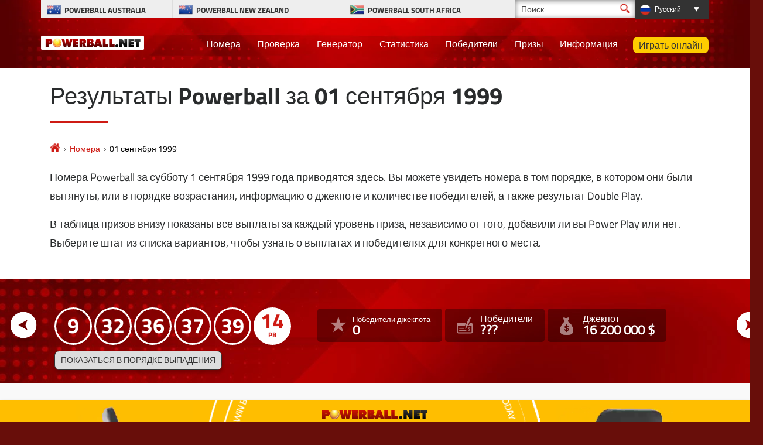

--- FILE ---
content_type: text/html; charset=utf-8
request_url: https://www.powerball.net/ru/nomera/1999-09-01
body_size: 7533
content:
<!DOCTYPE html>
<html lang="ru">
<head>
	
	<meta charset="utf-8">
	<title>Выигрышные номера Powerball за 01 сентября 1999</title>
	<meta name="description" content="Детальное распределение призов в тираже лотереи Powerball за 01 сентября 1999: выигрышные номера, суммы призов и количество победителей в призовых категориях.">
	<meta name="keywords" content="выигрышные номера, номера powerball 01 сентября 1999">
	<meta name="author" content="Powerball.net">
	<meta name="copyright" content="Copyright © 2026 - Powerball.net">
	<meta name="format-detection" content="telephone=no">
	<meta name="HandheldFriendly" content="True"><meta http-equiv="X-UA-Compatible" content="IE=edge">
	<meta name="viewport" content="width=device-width, initial-scale=1">
	
	<link rel="alternate" hreflang="x-default" href="https://www.powerball.net/numbers/1999-09-01">
<link rel="alternate" hreflang="es" href="https://www.powerball.net/es/resultados/1999-09-01">
<link rel="alternate" hreflang="fr" href="https://www.powerball.net/fr/resultats/1999-09-01">
<link rel="alternate" hreflang="de" href="https://www.powerball.net/de/zahlen/1999-09-01">
<link rel="alternate" hreflang="ru" href="https://www.powerball.net/ru/nomera/1999-09-01">


	<link rel="shortcut icon" href="/favicon.ico" type="image/x-icon">
	<link rel="apple-touch-icon" href="/apple-touch-icon.png">
	<link rel="preload" href="/fonts/titilliumweb-regular.woff2" as="font" crossorigin="anonymous">
	<link rel="preload" href="/fonts/titilliumweb-bold.woff2" as="font" crossorigin="anonymous">
	<style>
		@font-face {
			font-family: "tit_reg"; font-display: swap; font-weight: normal; font-style: normal;
			src: url("/fonts/titilliumweb-regular.woff2") format("woff2"), url("/fonts/titilliumweb-regular.woff") format("woff"), url("/fonts/titilliumweb-regular.ttf") format("truetype");
		}
		@font-face {
			font-family: "tit_bold"; font-display: swap; font-weight: bold; font-style: normal;
			src: url("/fonts/titilliumweb-bold.woff2") format("woff2"), url("/fonts/titilliumweb-bold.woff") format("woff"), url("/fonts/titilliumweb-bold.ttf") format("truetype");
		}
	</style>

	<link href="/css/us?v=gcFLnc5jADU_u_LG-wTJwcmT53OAa1ZwncjZjkj6o1A1" rel="stylesheet"/>

	
<style>

	/*body header {background-image: url(/images/template/bg-us.webp);}*/
	.stats-box {background-image:url(/images/template/stats-bg-us.webp);}
	.stats-box.-alt {background-image: url(/images/template/stats-bg-alt-us.jpg);}
	.special-box{background-image:url(/images/template/special-box-us.webp);}
	
	@media (min-width: 1200px) {
		.big-bg {background-image: url(/images/template/play-bg-us.webp);}
		.ticket .jackpot-box{background-image: url(/images/template/jackpot-ball.webp);}
	}
	@media (max-width: 1199px) {
		.top-bg, .big-bg {background-image: url(/images/template/bg-tablet-us.webp);}
		.stats-box, .stats-box.-alt {background-image: url(/images/template/stats-bg-mobile-us.webp);}
	}
	@media (min-width: 992px) {
		body header,.bodybg header { background: url(/images/template/body-bg-us.webp);background-size: cover;background-repeat: no-repeat;background-position: center;background-color: #550404;}
	}
	@media (max-width: 767px) {
		.top-bg, .big-bg {background-image: url(/images/template/bg-mobile-us.webp);}
		.ticket{background-image: url(/images/template/powerball-bg.jpg);}
	}
	
</style>
		<meta property="og:title" content="Выигрышные номера Powerball за 01 сентября 1999">
		<meta property="og:description" content="Детальное распределение призов в тираже лотереи Powerball за 01 сентября 1999: выигрышные номера, суммы призов и количество победителей в призовых категориях.">
		<meta property="og:type" content="website">
		<meta property="og:url" content="/ru/nomera/1999-09-01">
		<meta property="og:site_name" content="Powerball">
		<meta property="og:image" content="https://www.powerball.net/images/open-graph/brand.jpg">
	
	
	<script>
		function addLoadEvent(n){if(window.addEventListener)window.addEventListener("load",n,!1);else if(window.attachEvent)window.attachEvent("onload",n);else{var d=window.onload;window.onload=function(){d&&d(),n()}}}
	</script>
	
	<link rel="amphtml" href="https://www.powerball.net/amp/ru/nomera/1999-09-01">

	
	<script type="text/javascript">
    (function(c,l,a,r,i,t,y){
        c[a]=c[a]||function(){(c[a].q=c[a].q||[]).push(arguments)};
        t=l.createElement(r);t.async=1;t.src="https://www.clarity.ms/tag/"+i;
        y=l.getElementsByTagName(r)[0];y.parentNode.insertBefore(t,y);
    })(window, document, "clarity", "script", "syb4tym7s7");
	</script>
	
	<script async src="https://www.googletagmanager.com/gtag/js?id=G-4LE8K1W8ME"></script>
	<script>
		window.dataLayer=window.dataLayer||[];
		function gtag(){dataLayer.push(arguments);}
		gtag('js',new Date());
		gtag('config','G-4LE8K1W8ME');
	</script>
	
	
	<script>addLoadEvent(function(){ setTimeout(function(){ document.getElementById("autoAds").src="https://pagead2.googlesyndication.com/pagead/js/adsbygoogle.js?client=3544150948936075"; }, 5000); });</script>
	<script async id="autoAds" crossorigin="anonymous"></script>

	
</head>

<body class="bodybg">
	
	

	<header>
		
		<div class="container">

			<div class="row noFlex">

				<div class="topBar">
				
					<ul class="selectNav">
						<li class="flag-au"><a href="/australia/" title="Powerball Australia"><span>Powerball Australia</span></a></li> 
						<li class="flag-nz"><a href="/newzealand/" title="Powerball New Zealand"><span>Powerball New Zealand</span></a></li>
						<li class="flag-sa"><a href="/southafrica/" title="Powerball South Africa"><span>Powerball South Africa</span></a></li>
						
					</ul>
					
						<div class="search">
							<form method="get" action="/ru/poisk" id="cse-search-box-left" onSubmit="return ValidateForm()">
								<input type="text" name="addsearch" size="14" value="Поиск..." onBlur="if(this.value.length == 0) this.value='Поиск...';" onclick="this.value=''; this.style.color='#333';" id="search-box" class="searchText" aria-label="Поиск">
								<input type="submit" name="sa" value="" id="go-button" class="searchSubmit" aria-label="Поиск">
							</form>
						</div>
						<script>
							function ValidateForm(){if(document.getElementById("search-box").value=="Поиск..."){alert("Введите поисковое слово или фразу, прежде чем начать поиск...");return false}else{return true}}			
						</script>
					<div class="languages dropdown-box">

	
		<ul>
			<li class="title ru" style="text-transform: capitalize">
				русский
				<div class="dropdown">
					<ul>
						
							<li class="us-li"><a href="/numbers/1999-09-01" title="View this page in English" style="text-transform: capitalize" class="us">English</a></li>
						
							<li class="es-li"><a href="/es/resultados/1999-09-01" title="Ver esta página en español" style="text-transform: capitalize" class="es">español</a></li>
						
							<li class="fr-li"><a href="/fr/resultats/1999-09-01" title="Voir cette page en français" style="text-transform: capitalize" class="fr">français</a></li>
						
							<li class="de-li"><a href="/de/zahlen/1999-09-01" title="Sehen Sie diese Seite in Deutsch" style="text-transform: capitalize" class="de">Deutsch</a></li>
						
							<li class="ru-li"><a href="/ru/nomera/1999-09-01" title="Посмотреть страницу на русском языке" style="text-transform: capitalize" class="ru">русский</a></li>
						
					</ul>
				</div>
			</li>
		</ul> 
		
	
	
</div>
					
				</div>

				<a class="navbar-brand" href="/ru/" title="www.powerball.net"><img src="/images/template/logo.png" alt="Powerball Logo"  style="width: 176px; height: 25px;"></a>

				<div class="navigation">

					<nav class="navbar navbar-toggleable-md navbar-inverse justify-content-end">

						<button class="navbar-toggler navbar-toggler-right hidden-lg-up" type="button" data-toggle="collapse" data-target="#navbarNavDropdown" aria-controls="navbarNavDropdown" aria-expanded="false" aria-label="Toggle navigation">
							<span class="navbar-toggler-icon"></span>
						</button>
						
						<div class="collapse navbar-collapse" id="navbarNavDropdown">
							<ul class="navbar-nav">
								
								<li class="nav-item"><a href="/ru/nomera/" title="Номера Powerball">Номера</a></li>
								<li class="nav-item"><a href="/ru/proverka" title="Проверка">Проверка</a></li>
								<li class="nav-item"><a href="/ru/generator-nomerov" title="Генератор номеров">Генератор</a></li>
								<li class="nav-item"><a href="/ru/statistika" title="Статистика Powerball">Статистика</a></li>    
                                <li class="nav-item"><a href="/ru/pobediteli" title="Победители Powerball">Победители</a></li>
                                <li class="nav-item"><a href="/ru/prizy" title="Призы Powerball">Призы</a></li>
								<li class="nav-item"><a href="/ru/informatsiya" title="Информация">Информация</a></li>	
										
									<li class="nav-item play"><a href="/ru/kupit-bilety" title="Играть онлайн">Играть онлайн</a></li>
								
							</ul>
						</div>

					</nav>

				</div>

				

			</div>

		</div>
		
		<br>	

	</header>

<div class="container-fluid alt-bg marginTopMed">
	<div class="container">
		<div class="row paddingBig">
			<div class="col-md-12">
			
				<div class="contentHeader">
					<h1>Результаты Powerball  за 01 сентября 1999</h1>
				</div>

				<ol class="breadcrumbs" itemscope itemtype="http://schema.org/BreadcrumbList">
					<li itemprop="itemListElement" itemscope itemtype="http://schema.org/ListItem">
						<a itemprop="item" href="/ru/" title="Powerball"><span itemprop="name">Powerball.net</span></a>
						<meta itemprop="position" content="1">
					</li>
					<li itemprop="itemListElement" itemscope itemtype="http://schema.org/ListItem">
						<a itemprop="item" href="/ru/nomera/" title="НомераPowerball"><span itemprop="name">Номера</span></a>
						<meta itemprop="position" content="2">
					</li>
					<li>01 сентября 1999</li>
				</ol>

				<p>Номера Powerball за субботу 1 сентября 1999 года приводятся здесь. Вы можете увидеть номера в том порядке, в котором они были вытянуты, или в порядке возрастания, информацию о джекпоте и количестве победителей, а также результат Double Play.</p>
                <p>В таблица призов внизу показаны все выплаты за каждый уровень приза, независимо от того, добавили ли вы Power Play или нет. Выберите штат из списка вариантов, чтобы узнать о выплатах и победителях для конкретного места.</p>
				
			</div>
		</div>
	</div>
</div>

<div class="container-fluid l-bg -alt">
	<div class="container">
		<div class="row">
			<div class=" l-row d-flex align-items-center justify-content-around flex-wrap">
				<div>
					<div class="l-balls">
					
						<div id="ballsAscending">
							<ul class="balls">
								
									<li class="new ball">9</li>
								
									<li class="new ball">32</li>
								
									<li class="new ball">36</li>
								
									<li class="new ball">37</li>
								
									<li class="new ball">39</li>
								
									<li class="new powerball">14</li>
								
							</ul>
						</div>
						
						
	
							<div id="ballsDrawn" style="display: none;">
								<ul class="balls">
									
										<li class="ball">9</li>
									
										<li class="ball">37</li>
									
										<li class="ball">39</li>
									
										<li class="ball">36</li>
									
										<li class="ball">32</li>
									
										<li class="powerball">14</li>
									
								</ul>
							</div>
							
							
							
							<div class="l-checkbox">
								<div onClick="switchOrder(this); return false;" id="switchLink" class="btn l-btn-order" style="cursor: pointer;">Показаться в порядке выпадения</div>
							</div>
		
							<script>
								function switchOrder(obj) {
									var ballsAscending = document.getElementById("ballsAscending");
									var ballsDrawn = document.getElementById("ballsDrawn");
									var ballsAscendingDP = document.getElementById("ballsAscendingDP");
									var ballsDrawnDP = document.getElementById("ballsDrawnDP");
									if (!obj.drawn) {
										ballsAscending.style.display = "none";
										ballsDrawn.style.display = "";
										if (ballsAscendingDP && ballsDrawnDP) {
											ballsAscendingDP.style.display = "none";
											ballsDrawnDP.style.display = "";
										}
										obj.innerHTML = "Показать в порядке возрастания";
										obj.drawn = true;
									} else {
										ballsAscending.style.display = "";
										ballsDrawn.style.display = "none";
										if (ballsAscendingDP && ballsDrawnDP) {
											ballsAscendingDP.style.display = "";
											ballsDrawnDP.style.display = "none";
										}
										obj.innerHTML = "Показаться в порядке выпадения";
										obj.drawn = false;
									}
								};
							</script>
		
						
					
					</div>
				</div>
				
				<div class="d-flex align-items-center justify-content-around flex-wrap l-stats-box">
					<div class="d-flex flex-wrap l-stat-box">
						<div class="l-stat -j-winners">
							<span style="font-size: 0.6em;">Победители джекпота</span>
							
								<div>0</div>
							
						</div>
						<div class="l-stat -winners">
							<span>Победители</span>
							
								<div>???</div>
							
						</div>
						<div class="l-stat -jackpot">
							<span>Джекпот</span>
							
								<div>16 200 000 $</div>
							
						</div>
					</div>
				</div>
				
				<div class="nav-btns">
					
				  		<a href="/ru/nomera/1999-08-28" class="nav-btn _prev">
				  			<img src="/images/generic/arrow.svg" alt="Previous Drawing">
				  			<span>Предыдущие</span>
				  		</a>
			  		
				  		<a href="/ru/nomera/1999-09-04" class="nav-btn _next">
				  			<span>Следующие</span>
				  			<img src="/images/generic/arrow.svg" alt="Next Drawing">
				  		</a>
			  		
			  	</div>

			</div>
		</div>
	</div>
</div>


	
	<div class="container">
		<div class="row paddingBig align-items-center">
			<div class="col-md-12">
				<link href="/css/ban?v=Zl-G4QqEz1_ZELvtz-Dj37gznhGjug5F15p2gJnaUR81" rel="stylesheet"/>

	
		<style>.fullBan:hover>.banContainer {transform:scale(1.05)}</style>
	

	<a href="/ru/igra/powerball?AS=3&AR=109" title="Play Powerball Today" target="_blank" rel="nofollow" class="fullBan fullBan646" style="background:#ffbe00">
		<div class="banContainer">
			
			<video height="270" width="270" id="leftPhone" src="/images/promos/jackpot-yellow-left.mp4" aria-hidden="true" loop playsinline muted autoplay type="video/mp4"></video>
			
			<div class="banMain">
				<img width="540" height="540" src="/images/promos/try-your-luck.svg" class="banSpin">
				<img width="255" height="30" class="banLogo" src="/images/promos/powerball-logo.svg">
				<span class="banAmount"><span class="currency">$</span>30 <span class="normal">миллионов</span></span>
				<span class="lumpSumAmount" style="margin:-5px 0 5px;color:#6f0604">$13,6 <span class="normal">миллионов</span> CASH LUMP SUM</span>
				
				<span class="banTagLine">
					<div id="banTimer" class="banTimer646">
						<p>0<span>Days</span></p>
						<p>0<span>Hrs</span></p>
						<p>0<span>Mins</span></p>
						<p>0<span>Secs</span></p>
					</div>
				</span>
				
				<p class="banButton">Buy Tickets</p>
			</div>
			
			<video height="270" width="270" id="rightPhone" src="/images/promos/jackpot-yellow-right.mp4" aria-hidden="true" loop playsinline muted autoplay type="video/mp4"></video>
			
			<p id="mobileButton" class="banButton">Buy Tickets</p>
		</div>
	</a><br>
	
	<script>
		addLoadEvent(function(){
			banCountDown646(183926);
		});
		
		function banCountDown646(sec) {
			document.querySelectorAll(".fullBan646").forEach((banner) => {
				if (sec > -1) {
					var days = "<p>" + (Math.floor(sec / 86400).toString().padStart(2, '0')) + "<span>Days</span></p>";
					var hours = "<p>" + (Math.floor((sec % 86400) / 3600).toString().padStart(2, '0')) + "<span>Hrs</span></p>";
					var minutes = "<p>" + (Math.floor((sec % 3600) / 60).toString().padStart(2, '0')) + "<span>Mins</span></p>";
					var seconds = "<p>" + (Math.floor(sec % 60).toString().padStart(2, '0')) + "<span>Secs</span></p>";
					var timeRemaining = days + hours + minutes + seconds;
					banner.querySelectorAll(".banTimer646").forEach((x) => { x.innerHTML = timeRemaining; });
				} else {
					var timeRemaining = "<p>0</p><strong>Hrs</strong><p>0</p><strong>Mins</strong><p>0</p><strong>Secs</strong>";
					banner.querySelectorAll(".banTimer646").forEach((x) => { x.innerHTML = timeRemaining; });
				}
			});
			sec--;
			setTimeout(() => { banCountDown646(sec); }, 1000);
		}
	</script>
	
				<h2>Распределение призов</h2>
				<p>В таблице ниже показано, сколько победителей было во всех штатах-участниках, которые не добавили опцию «Power Play» к своим билетам. В столбце «Сумма приза» указана стоимость отдельных призов, а «Призовой фонд» показывает, сколько всего было выдано призовых в каждом туре.</p>
				
			<table class="payoutTable box-shadow">
				<thead>
					<tr>
						<th class="PrizeName">Совпадение</th>
						<th class="right">Сумма приза</th>
						<th class="right">Кол. победителей</th>
						<th class="right">Призовой фонд</th>
					</tr>
				</thead>
			<tbody>
				<tr>
					<td class="PrizeName">5 основных номеров + Powerball</td>
					<td class="right" data-title="Сумма приза">16 200 000 $</td>
					<td class="right" data-title="Кол. победителей"><span style="font-weight:bold;color:#F00;display:inline;">Ролловер</span>&nbsp;&nbsp;0</td>
					<td class="right" data-title="Призовой фонд">Нет победителей</td>
				</tr></tbody></table>
			</div>
		</div>
	</div>
	
	

<br class="clear">

		
	<footer>

		<div class="container-fluid">

			<div class="container paddingSmall">

				<div class="row">
					<div class="col-6 centred">
						<img src="/images/template/logo.webp" alt="Powerball.net" class="logo">
						<p class="copyright-info">Материалы Copyright &copy; 2026 <strong>Powerball.net</strong></p>
					</div>
				</div>
				<div class="row">
					<p class="smallBits">
						Сайт Powerball.net ни каким образом не связан с организацией «Multi-State Lottery Association» или какой-либо другой государственной лотереей. Содержание и функции данного сайта ни были утверждены или одобрены «MUSL» или какой-либо другой государственной лотерейной организацией.<br>
						<a href="/ru/otkaz-ot-otvetstvennosti" title="Отказ от ответственности">Отказ от ответственности</a>
						<a href="/privacy" title="Политика конфиденциальности (По-английски)" rel="nofollow">Политика конфиденциальности</a>
						<a href="/cookie-policy" title="Смотрите политику файлов cookie Powerball.net (По-английски)" rel="nofollow">Политика Cookie</a>
						<a href="/ru/kontakty" title="Контакты Powerball.net">Контакты</a>
						<a href="/ru/karta-sajta" title="Powerball.net Карта сайта">Карта сайта</a>
					</p>

				</div>

			</div>

		</div>

	</footer>
		
	<script src="/js/jquery-3.6.0.min.js"></script>
	<script src="/js/all?v=bfFOrvWxnW7gBHTCLrYgXAELwms0vXFIJ8CQqBs7OZQ1"></script>

	
	
	
	
	
</body>
</html>